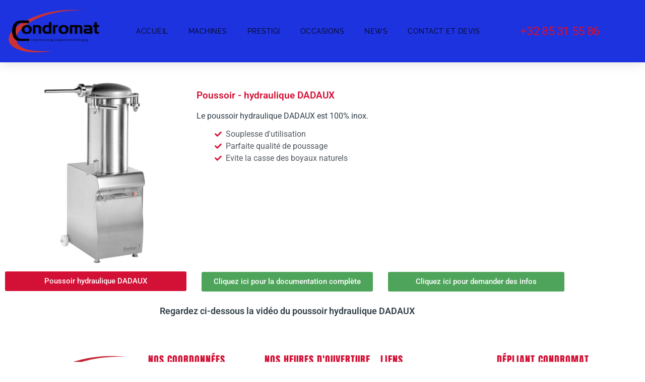

--- FILE ---
content_type: text/html; charset=UTF-8
request_url: https://condromat.be/poussoir-hydraulique-dadaux/
body_size: 12336
content:
<!doctype html>
<html lang="fr-BE">
<head>
	<meta charset="UTF-8">
	<meta name="viewport" content="width=device-width, initial-scale=1">
	<link rel="profile" href="https://gmpg.org/xfn/11">
	<meta name='robots' content='index, follow, max-image-preview:large, max-snippet:-1, max-video-preview:-1' />

	<!-- This site is optimized with the Yoast SEO plugin v26.8 - https://yoast.com/product/yoast-seo-wordpress/ -->
	<title>Poussoir - artisans - hydraulique DADAUX - Condromat</title>
	<link rel="canonical" href="https://condromat.be/poussoir-hydraulique-dadaux/" />
	<meta property="og:locale" content="fr_FR" />
	<meta property="og:type" content="article" />
	<meta property="og:title" content="Poussoir - artisans - hydraulique DADAUX - Condromat" />
	<meta property="og:description" content="Poussoir hydraulique DADAUX Poussoir &#8211; hydraulique DADAUX Le poussoir hydraulique DADAUX est 100% inox. Souplesse d&rsquo;utilisation Parfaite qualité de poussage Evite la casse des boyaux naturels Cliquez ici pour la documentation complète Cliquez ici pour demander des infos Regardez ci-dessous la vidéo du poussoir hydraulique DADAUX" />
	<meta property="og:url" content="https://condromat.be/poussoir-hydraulique-dadaux/" />
	<meta property="og:site_name" content="Condromat" />
	<meta property="article:modified_time" content="2022-07-06T08:28:17+00:00" />
	<meta property="og:image" content="https://condromat.be/wp-content/uploads/2022/02/condromat-poussoir-hydraulique-dadaux.jpg" />
	<meta name="twitter:card" content="summary_large_image" />
	<meta name="twitter:label1" content="Durée de lecture est." />
	<meta name="twitter:data1" content="1 minute" />
	<script type="application/ld+json" class="yoast-schema-graph">{"@context":"https://schema.org","@graph":[{"@type":"WebPage","@id":"https://condromat.be/poussoir-hydraulique-dadaux/","url":"https://condromat.be/poussoir-hydraulique-dadaux/","name":"Poussoir - artisans - hydraulique DADAUX - Condromat","isPartOf":{"@id":"https://condromat.be/#website"},"primaryImageOfPage":{"@id":"https://condromat.be/poussoir-hydraulique-dadaux/#primaryimage"},"image":{"@id":"https://condromat.be/poussoir-hydraulique-dadaux/#primaryimage"},"thumbnailUrl":"https://condromat.be/wp-content/uploads/2022/02/condromat-poussoir-hydraulique-dadaux.jpg","datePublished":"2022-02-12T20:53:55+00:00","dateModified":"2022-07-06T08:28:17+00:00","breadcrumb":{"@id":"https://condromat.be/poussoir-hydraulique-dadaux/#breadcrumb"},"inLanguage":"fr-BE","potentialAction":[{"@type":"ReadAction","target":["https://condromat.be/poussoir-hydraulique-dadaux/"]}]},{"@type":"ImageObject","inLanguage":"fr-BE","@id":"https://condromat.be/poussoir-hydraulique-dadaux/#primaryimage","url":"https://condromat.be/wp-content/uploads/2022/02/condromat-poussoir-hydraulique-dadaux.jpg","contentUrl":"https://condromat.be/wp-content/uploads/2022/02/condromat-poussoir-hydraulique-dadaux.jpg","width":860,"height":860},{"@type":"BreadcrumbList","@id":"https://condromat.be/poussoir-hydraulique-dadaux/#breadcrumb","itemListElement":[{"@type":"ListItem","position":1,"name":"Accueil","item":"https://condromat.be/"},{"@type":"ListItem","position":2,"name":"Poussoir &#8211; artisans &#8211; hydraulique DADAUX"}]},{"@type":"WebSite","@id":"https://condromat.be/#website","url":"https://condromat.be/","name":"Condromat","description":"Vente de matériel pour l&#039;alimentaire et l&#039;industrie","publisher":{"@id":"https://condromat.be/#organization"},"potentialAction":[{"@type":"SearchAction","target":{"@type":"EntryPoint","urlTemplate":"https://condromat.be/?s={search_term_string}"},"query-input":{"@type":"PropertyValueSpecification","valueRequired":true,"valueName":"search_term_string"}}],"inLanguage":"fr-BE"},{"@type":"Organization","@id":"https://condromat.be/#organization","name":"Condromat","url":"https://condromat.be/","logo":{"@type":"ImageObject","inLanguage":"fr-BE","@id":"https://condromat.be/#/schema/logo/image/","url":"https://condromat.be/wp-content/uploads/2022/02/cropped-Favicon-Condromat.jpg","contentUrl":"https://condromat.be/wp-content/uploads/2022/02/cropped-Favicon-Condromat.jpg","width":340,"height":340,"caption":"Condromat"},"image":{"@id":"https://condromat.be/#/schema/logo/image/"}}]}</script>
	<!-- / Yoast SEO plugin. -->


<link rel='dns-prefetch' href='//cdn.canvasjs.com' />
<link rel="alternate" type="application/rss+xml" title="Condromat &raquo; Flux" href="https://condromat.be/feed/" />
<link rel="alternate" type="application/rss+xml" title="Condromat &raquo; Flux des commentaires" href="https://condromat.be/comments/feed/" />
<link rel="alternate" title="oEmbed (JSON)" type="application/json+oembed" href="https://condromat.be/wp-json/oembed/1.0/embed?url=https%3A%2F%2Fcondromat.be%2Fpoussoir-hydraulique-dadaux%2F" />
<link rel="alternate" title="oEmbed (XML)" type="text/xml+oembed" href="https://condromat.be/wp-json/oembed/1.0/embed?url=https%3A%2F%2Fcondromat.be%2Fpoussoir-hydraulique-dadaux%2F&#038;format=xml" />
<style id='wp-img-auto-sizes-contain-inline-css'>
img:is([sizes=auto i],[sizes^="auto," i]){contain-intrinsic-size:3000px 1500px}
/*# sourceURL=wp-img-auto-sizes-contain-inline-css */
</style>
<link rel='stylesheet' id='formidable-css' href='https://condromat.be/wp-content/plugins/formidable/css/formidableforms.css?ver=1132123' media='all' />
<style id='wp-emoji-styles-inline-css'>

	img.wp-smiley, img.emoji {
		display: inline !important;
		border: none !important;
		box-shadow: none !important;
		height: 1em !important;
		width: 1em !important;
		margin: 0 0.07em !important;
		vertical-align: -0.1em !important;
		background: none !important;
		padding: 0 !important;
	}
/*# sourceURL=wp-emoji-styles-inline-css */
</style>
<style id='global-styles-inline-css'>
:root{--wp--preset--aspect-ratio--square: 1;--wp--preset--aspect-ratio--4-3: 4/3;--wp--preset--aspect-ratio--3-4: 3/4;--wp--preset--aspect-ratio--3-2: 3/2;--wp--preset--aspect-ratio--2-3: 2/3;--wp--preset--aspect-ratio--16-9: 16/9;--wp--preset--aspect-ratio--9-16: 9/16;--wp--preset--color--black: #000000;--wp--preset--color--cyan-bluish-gray: #abb8c3;--wp--preset--color--white: #ffffff;--wp--preset--color--pale-pink: #f78da7;--wp--preset--color--vivid-red: #cf2e2e;--wp--preset--color--luminous-vivid-orange: #ff6900;--wp--preset--color--luminous-vivid-amber: #fcb900;--wp--preset--color--light-green-cyan: #7bdcb5;--wp--preset--color--vivid-green-cyan: #00d084;--wp--preset--color--pale-cyan-blue: #8ed1fc;--wp--preset--color--vivid-cyan-blue: #0693e3;--wp--preset--color--vivid-purple: #9b51e0;--wp--preset--gradient--vivid-cyan-blue-to-vivid-purple: linear-gradient(135deg,rgb(6,147,227) 0%,rgb(155,81,224) 100%);--wp--preset--gradient--light-green-cyan-to-vivid-green-cyan: linear-gradient(135deg,rgb(122,220,180) 0%,rgb(0,208,130) 100%);--wp--preset--gradient--luminous-vivid-amber-to-luminous-vivid-orange: linear-gradient(135deg,rgb(252,185,0) 0%,rgb(255,105,0) 100%);--wp--preset--gradient--luminous-vivid-orange-to-vivid-red: linear-gradient(135deg,rgb(255,105,0) 0%,rgb(207,46,46) 100%);--wp--preset--gradient--very-light-gray-to-cyan-bluish-gray: linear-gradient(135deg,rgb(238,238,238) 0%,rgb(169,184,195) 100%);--wp--preset--gradient--cool-to-warm-spectrum: linear-gradient(135deg,rgb(74,234,220) 0%,rgb(151,120,209) 20%,rgb(207,42,186) 40%,rgb(238,44,130) 60%,rgb(251,105,98) 80%,rgb(254,248,76) 100%);--wp--preset--gradient--blush-light-purple: linear-gradient(135deg,rgb(255,206,236) 0%,rgb(152,150,240) 100%);--wp--preset--gradient--blush-bordeaux: linear-gradient(135deg,rgb(254,205,165) 0%,rgb(254,45,45) 50%,rgb(107,0,62) 100%);--wp--preset--gradient--luminous-dusk: linear-gradient(135deg,rgb(255,203,112) 0%,rgb(199,81,192) 50%,rgb(65,88,208) 100%);--wp--preset--gradient--pale-ocean: linear-gradient(135deg,rgb(255,245,203) 0%,rgb(182,227,212) 50%,rgb(51,167,181) 100%);--wp--preset--gradient--electric-grass: linear-gradient(135deg,rgb(202,248,128) 0%,rgb(113,206,126) 100%);--wp--preset--gradient--midnight: linear-gradient(135deg,rgb(2,3,129) 0%,rgb(40,116,252) 100%);--wp--preset--font-size--small: 13px;--wp--preset--font-size--medium: 20px;--wp--preset--font-size--large: 36px;--wp--preset--font-size--x-large: 42px;--wp--preset--spacing--20: 0.44rem;--wp--preset--spacing--30: 0.67rem;--wp--preset--spacing--40: 1rem;--wp--preset--spacing--50: 1.5rem;--wp--preset--spacing--60: 2.25rem;--wp--preset--spacing--70: 3.38rem;--wp--preset--spacing--80: 5.06rem;--wp--preset--shadow--natural: 6px 6px 9px rgba(0, 0, 0, 0.2);--wp--preset--shadow--deep: 12px 12px 50px rgba(0, 0, 0, 0.4);--wp--preset--shadow--sharp: 6px 6px 0px rgba(0, 0, 0, 0.2);--wp--preset--shadow--outlined: 6px 6px 0px -3px rgb(255, 255, 255), 6px 6px rgb(0, 0, 0);--wp--preset--shadow--crisp: 6px 6px 0px rgb(0, 0, 0);}:root { --wp--style--global--content-size: 800px;--wp--style--global--wide-size: 1200px; }:where(body) { margin: 0; }.wp-site-blocks > .alignleft { float: left; margin-right: 2em; }.wp-site-blocks > .alignright { float: right; margin-left: 2em; }.wp-site-blocks > .aligncenter { justify-content: center; margin-left: auto; margin-right: auto; }:where(.wp-site-blocks) > * { margin-block-start: 24px; margin-block-end: 0; }:where(.wp-site-blocks) > :first-child { margin-block-start: 0; }:where(.wp-site-blocks) > :last-child { margin-block-end: 0; }:root { --wp--style--block-gap: 24px; }:root :where(.is-layout-flow) > :first-child{margin-block-start: 0;}:root :where(.is-layout-flow) > :last-child{margin-block-end: 0;}:root :where(.is-layout-flow) > *{margin-block-start: 24px;margin-block-end: 0;}:root :where(.is-layout-constrained) > :first-child{margin-block-start: 0;}:root :where(.is-layout-constrained) > :last-child{margin-block-end: 0;}:root :where(.is-layout-constrained) > *{margin-block-start: 24px;margin-block-end: 0;}:root :where(.is-layout-flex){gap: 24px;}:root :where(.is-layout-grid){gap: 24px;}.is-layout-flow > .alignleft{float: left;margin-inline-start: 0;margin-inline-end: 2em;}.is-layout-flow > .alignright{float: right;margin-inline-start: 2em;margin-inline-end: 0;}.is-layout-flow > .aligncenter{margin-left: auto !important;margin-right: auto !important;}.is-layout-constrained > .alignleft{float: left;margin-inline-start: 0;margin-inline-end: 2em;}.is-layout-constrained > .alignright{float: right;margin-inline-start: 2em;margin-inline-end: 0;}.is-layout-constrained > .aligncenter{margin-left: auto !important;margin-right: auto !important;}.is-layout-constrained > :where(:not(.alignleft):not(.alignright):not(.alignfull)){max-width: var(--wp--style--global--content-size);margin-left: auto !important;margin-right: auto !important;}.is-layout-constrained > .alignwide{max-width: var(--wp--style--global--wide-size);}body .is-layout-flex{display: flex;}.is-layout-flex{flex-wrap: wrap;align-items: center;}.is-layout-flex > :is(*, div){margin: 0;}body .is-layout-grid{display: grid;}.is-layout-grid > :is(*, div){margin: 0;}body{padding-top: 0px;padding-right: 0px;padding-bottom: 0px;padding-left: 0px;}a:where(:not(.wp-element-button)){text-decoration: underline;}:root :where(.wp-element-button, .wp-block-button__link){background-color: #32373c;border-width: 0;color: #fff;font-family: inherit;font-size: inherit;font-style: inherit;font-weight: inherit;letter-spacing: inherit;line-height: inherit;padding-top: calc(0.667em + 2px);padding-right: calc(1.333em + 2px);padding-bottom: calc(0.667em + 2px);padding-left: calc(1.333em + 2px);text-decoration: none;text-transform: inherit;}.has-black-color{color: var(--wp--preset--color--black) !important;}.has-cyan-bluish-gray-color{color: var(--wp--preset--color--cyan-bluish-gray) !important;}.has-white-color{color: var(--wp--preset--color--white) !important;}.has-pale-pink-color{color: var(--wp--preset--color--pale-pink) !important;}.has-vivid-red-color{color: var(--wp--preset--color--vivid-red) !important;}.has-luminous-vivid-orange-color{color: var(--wp--preset--color--luminous-vivid-orange) !important;}.has-luminous-vivid-amber-color{color: var(--wp--preset--color--luminous-vivid-amber) !important;}.has-light-green-cyan-color{color: var(--wp--preset--color--light-green-cyan) !important;}.has-vivid-green-cyan-color{color: var(--wp--preset--color--vivid-green-cyan) !important;}.has-pale-cyan-blue-color{color: var(--wp--preset--color--pale-cyan-blue) !important;}.has-vivid-cyan-blue-color{color: var(--wp--preset--color--vivid-cyan-blue) !important;}.has-vivid-purple-color{color: var(--wp--preset--color--vivid-purple) !important;}.has-black-background-color{background-color: var(--wp--preset--color--black) !important;}.has-cyan-bluish-gray-background-color{background-color: var(--wp--preset--color--cyan-bluish-gray) !important;}.has-white-background-color{background-color: var(--wp--preset--color--white) !important;}.has-pale-pink-background-color{background-color: var(--wp--preset--color--pale-pink) !important;}.has-vivid-red-background-color{background-color: var(--wp--preset--color--vivid-red) !important;}.has-luminous-vivid-orange-background-color{background-color: var(--wp--preset--color--luminous-vivid-orange) !important;}.has-luminous-vivid-amber-background-color{background-color: var(--wp--preset--color--luminous-vivid-amber) !important;}.has-light-green-cyan-background-color{background-color: var(--wp--preset--color--light-green-cyan) !important;}.has-vivid-green-cyan-background-color{background-color: var(--wp--preset--color--vivid-green-cyan) !important;}.has-pale-cyan-blue-background-color{background-color: var(--wp--preset--color--pale-cyan-blue) !important;}.has-vivid-cyan-blue-background-color{background-color: var(--wp--preset--color--vivid-cyan-blue) !important;}.has-vivid-purple-background-color{background-color: var(--wp--preset--color--vivid-purple) !important;}.has-black-border-color{border-color: var(--wp--preset--color--black) !important;}.has-cyan-bluish-gray-border-color{border-color: var(--wp--preset--color--cyan-bluish-gray) !important;}.has-white-border-color{border-color: var(--wp--preset--color--white) !important;}.has-pale-pink-border-color{border-color: var(--wp--preset--color--pale-pink) !important;}.has-vivid-red-border-color{border-color: var(--wp--preset--color--vivid-red) !important;}.has-luminous-vivid-orange-border-color{border-color: var(--wp--preset--color--luminous-vivid-orange) !important;}.has-luminous-vivid-amber-border-color{border-color: var(--wp--preset--color--luminous-vivid-amber) !important;}.has-light-green-cyan-border-color{border-color: var(--wp--preset--color--light-green-cyan) !important;}.has-vivid-green-cyan-border-color{border-color: var(--wp--preset--color--vivid-green-cyan) !important;}.has-pale-cyan-blue-border-color{border-color: var(--wp--preset--color--pale-cyan-blue) !important;}.has-vivid-cyan-blue-border-color{border-color: var(--wp--preset--color--vivid-cyan-blue) !important;}.has-vivid-purple-border-color{border-color: var(--wp--preset--color--vivid-purple) !important;}.has-vivid-cyan-blue-to-vivid-purple-gradient-background{background: var(--wp--preset--gradient--vivid-cyan-blue-to-vivid-purple) !important;}.has-light-green-cyan-to-vivid-green-cyan-gradient-background{background: var(--wp--preset--gradient--light-green-cyan-to-vivid-green-cyan) !important;}.has-luminous-vivid-amber-to-luminous-vivid-orange-gradient-background{background: var(--wp--preset--gradient--luminous-vivid-amber-to-luminous-vivid-orange) !important;}.has-luminous-vivid-orange-to-vivid-red-gradient-background{background: var(--wp--preset--gradient--luminous-vivid-orange-to-vivid-red) !important;}.has-very-light-gray-to-cyan-bluish-gray-gradient-background{background: var(--wp--preset--gradient--very-light-gray-to-cyan-bluish-gray) !important;}.has-cool-to-warm-spectrum-gradient-background{background: var(--wp--preset--gradient--cool-to-warm-spectrum) !important;}.has-blush-light-purple-gradient-background{background: var(--wp--preset--gradient--blush-light-purple) !important;}.has-blush-bordeaux-gradient-background{background: var(--wp--preset--gradient--blush-bordeaux) !important;}.has-luminous-dusk-gradient-background{background: var(--wp--preset--gradient--luminous-dusk) !important;}.has-pale-ocean-gradient-background{background: var(--wp--preset--gradient--pale-ocean) !important;}.has-electric-grass-gradient-background{background: var(--wp--preset--gradient--electric-grass) !important;}.has-midnight-gradient-background{background: var(--wp--preset--gradient--midnight) !important;}.has-small-font-size{font-size: var(--wp--preset--font-size--small) !important;}.has-medium-font-size{font-size: var(--wp--preset--font-size--medium) !important;}.has-large-font-size{font-size: var(--wp--preset--font-size--large) !important;}.has-x-large-font-size{font-size: var(--wp--preset--font-size--x-large) !important;}
:root :where(.wp-block-pullquote){font-size: 1.5em;line-height: 1.6;}
/*# sourceURL=global-styles-inline-css */
</style>
<link rel='stylesheet' id='dashicons-css' href='https://condromat.be/wp-includes/css/dashicons.min.css?ver=6.9' media='all' />
<link rel='stylesheet' id='admin-bar-css' href='https://condromat.be/wp-includes/css/admin-bar.min.css?ver=6.9' media='all' />
<style id='admin-bar-inline-css'>

    .canvasjs-chart-credit{
        display: none !important;
    }
    #vtrtsFreeChart canvas {
    border-radius: 6px;
}

.vtrts-free-adminbar-weekly-title {
    font-weight: bold;
    font-size: 14px;
    color: #fff;
    margin-bottom: 6px;
}

        #wpadminbar #wp-admin-bar-vtrts_free_top_button .ab-icon:before {
            content: "\f185";
            color: #1DAE22;
            top: 3px;
        }
    #wp-admin-bar-vtrts_pro_top_button .ab-item {
        min-width: 180px;
    }
    .vtrts-free-adminbar-dropdown {
        min-width: 420px ;
        padding: 18px 18px 12px 18px;
        background: #23282d;
        color: #fff;
        border-radius: 8px;
        box-shadow: 0 4px 24px rgba(0,0,0,0.15);
        margin-top: 10px;
    }
    .vtrts-free-adminbar-grid {
        display: grid;
        grid-template-columns: 1fr 1fr;
        gap: 18px 18px; /* row-gap column-gap */
        margin-bottom: 18px;
    }
    .vtrts-free-adminbar-card {
        background: #2c3338;
        border-radius: 8px;
        padding: 18px 18px 12px 18px;
        box-shadow: 0 2px 8px rgba(0,0,0,0.07);
        display: flex;
        flex-direction: column;
        align-items: flex-start;
    }
    /* Extra margin for the right column */
    .vtrts-free-adminbar-card:nth-child(2),
    .vtrts-free-adminbar-card:nth-child(4) {
        margin-left: 10px !important;
        padding-left: 10px !important;
                padding-top: 6px !important;

        margin-right: 10px !important;
        padding-right : 10px !important;
        margin-top: 10px !important;
    }
    .vtrts-free-adminbar-card:nth-child(1),
    .vtrts-free-adminbar-card:nth-child(3) {
        margin-left: 10px !important;
        padding-left: 10px !important;
                padding-top: 6px !important;

        margin-top: 10px !important;
                padding-right : 10px !important;

    }
    /* Extra margin for the bottom row */
    .vtrts-free-adminbar-card:nth-child(3),
    .vtrts-free-adminbar-card:nth-child(4) {
        margin-top: 6px !important;
        padding-top: 6px !important;
        margin-top: 10px !important;
    }
    .vtrts-free-adminbar-card-title {
        font-size: 14px;
        font-weight: 800;
        margin-bottom: 6px;
        color: #fff;
    }
    .vtrts-free-adminbar-card-value {
        font-size: 22px;
        font-weight: bold;
        color: #1DAE22;
        margin-bottom: 4px;
    }
    .vtrts-free-adminbar-card-sub {
        font-size: 12px;
        color: #aaa;
    }
    .vtrts-free-adminbar-btn-wrap {
        text-align: center;
        margin-top: 8px;
    }

    #wp-admin-bar-vtrts_free_top_button .ab-item{
    min-width: 80px !important;
        padding: 0px !important;
    .vtrts-free-adminbar-btn {
        display: inline-block;
        background: #1DAE22;
        color: #fff !important;
        font-weight: bold;
        padding: 8px 28px;
        border-radius: 6px;
        text-decoration: none;
        font-size: 15px;
        transition: background 0.2s;
        margin-top: 8px;
    }
    .vtrts-free-adminbar-btn:hover {
        background: #15991b;
        color: #fff !important;
    }

    .vtrts-free-adminbar-dropdown-wrap { min-width: 0; padding: 0; }
    #wpadminbar #wp-admin-bar-vtrts_free_top_button .vtrts-free-adminbar-dropdown { display: none; position: absolute; left: 0; top: 100%; z-index: 99999; }
    #wpadminbar #wp-admin-bar-vtrts_free_top_button:hover .vtrts-free-adminbar-dropdown { display: block; }
    
        .ab-empty-item #wp-admin-bar-vtrts_free_top_button-default .ab-empty-item{
    height:0px !important;
    padding :0px !important;
     }
            #wpadminbar .quicklinks .ab-empty-item{
        padding:0px !important;
    }
    .vtrts-free-adminbar-dropdown {
    min-width: 420px;
    padding: 18px 18px 12px 18px;
    background: #23282d;
    color: #fff;
    border-radius: 12px; /* more rounded */
    box-shadow: 0 8px 32px rgba(0,0,0,0.25); /* deeper shadow */
    margin-top: 10px;
}

.vtrts-free-adminbar-btn-wrap {
    text-align: center;
    margin-top: 18px; /* more space above */
}

.vtrts-free-adminbar-btn {
    display: inline-block;
    background: #1DAE22;
    color: #fff !important;
    font-weight: bold;
    padding: 5px 22px;
    border-radius: 8px;
    text-decoration: none;
    font-size: 17px;
    transition: background 0.2s, box-shadow 0.2s;
    margin-top: 8px;
    box-shadow: 0 2px 8px rgba(29,174,34,0.15);
    text-align: center;
    line-height: 1.6;
    
}
.vtrts-free-adminbar-btn:hover {
    background: #15991b;
    color: #fff !important;
    box-shadow: 0 4px 16px rgba(29,174,34,0.25);
}
    


/*# sourceURL=admin-bar-inline-css */
</style>
<link rel='stylesheet' id='hello-elementor-css' href='https://condromat.be/wp-content/themes/hello-elementor/style.min.css?ver=3.2.1' media='all' />
<link rel='stylesheet' id='hello-elementor-theme-style-css' href='https://condromat.be/wp-content/themes/hello-elementor/theme.min.css?ver=3.2.1' media='all' />
<link rel='stylesheet' id='hello-elementor-header-footer-css' href='https://condromat.be/wp-content/themes/hello-elementor/header-footer.min.css?ver=3.2.1' media='all' />
<link rel='stylesheet' id='elementor-frontend-css' href='https://condromat.be/wp-content/plugins/elementor/assets/css/frontend.min.css?ver=3.34.2' media='all' />
<link rel='stylesheet' id='widget-image-css' href='https://condromat.be/wp-content/plugins/elementor/assets/css/widget-image.min.css?ver=3.34.2' media='all' />
<link rel='stylesheet' id='widget-nav-menu-css' href='https://condromat.be/wp-content/plugins/elementor-pro/assets/css/widget-nav-menu.min.css?ver=3.34.2' media='all' />
<link rel='stylesheet' id='widget-heading-css' href='https://condromat.be/wp-content/plugins/elementor/assets/css/widget-heading.min.css?ver=3.34.2' media='all' />
<link rel='stylesheet' id='elementor-icons-css' href='https://condromat.be/wp-content/plugins/elementor/assets/lib/eicons/css/elementor-icons.min.css?ver=5.46.0' media='all' />
<link rel='stylesheet' id='elementor-post-10-css' href='https://condromat.be/wp-content/uploads/elementor/css/post-10.css?ver=1769150488' media='all' />
<link rel='stylesheet' id='widget-spacer-css' href='https://condromat.be/wp-content/plugins/elementor/assets/css/widget-spacer.min.css?ver=3.34.2' media='all' />
<link rel='stylesheet' id='widget-icon-list-css' href='https://condromat.be/wp-content/plugins/elementor/assets/css/widget-icon-list.min.css?ver=3.34.2' media='all' />
<link rel='stylesheet' id='elementor-post-3264-css' href='https://condromat.be/wp-content/uploads/elementor/css/post-3264.css?ver=1769180011' media='all' />
<link rel='stylesheet' id='elementor-post-46-css' href='https://condromat.be/wp-content/uploads/elementor/css/post-46.css?ver=1769150488' media='all' />
<link rel='stylesheet' id='elementor-post-976-css' href='https://condromat.be/wp-content/uploads/elementor/css/post-976.css?ver=1769150488' media='all' />
<link rel='stylesheet' id='hello-elementor-child-style-css' href='https://condromat.be/wp-content/themes/hello-theme-child/style.css?ver=1.0.0' media='all' />
<link rel='stylesheet' id='elementor-gf-local-roboto-css' href='https://condromat.be/wp-content/uploads/elementor/google-fonts/css/roboto.css?ver=1742236844' media='all' />
<link rel='stylesheet' id='elementor-gf-local-robotoslab-css' href='https://condromat.be/wp-content/uploads/elementor/google-fonts/css/robotoslab.css?ver=1742236850' media='all' />
<link rel='stylesheet' id='elementor-gf-local-raleway-css' href='https://condromat.be/wp-content/uploads/elementor/google-fonts/css/raleway.css?ver=1742236864' media='all' />
<link rel='stylesheet' id='elementor-gf-local-anton-css' href='https://condromat.be/wp-content/uploads/elementor/google-fonts/css/anton.css?ver=1742236865' media='all' />
<link rel='stylesheet' id='elementor-icons-shared-0-css' href='https://condromat.be/wp-content/plugins/elementor/assets/lib/font-awesome/css/fontawesome.min.css?ver=5.15.3' media='all' />
<link rel='stylesheet' id='elementor-icons-fa-solid-css' href='https://condromat.be/wp-content/plugins/elementor/assets/lib/font-awesome/css/solid.min.css?ver=5.15.3' media='all' />
<link rel='stylesheet' id='elementor-icons-fa-brands-css' href='https://condromat.be/wp-content/plugins/elementor/assets/lib/font-awesome/css/brands.min.css?ver=5.15.3' media='all' />
<script id="ahc_front_js-js-extra">
var ahc_ajax_front = {"ajax_url":"https://condromat.be/wp-admin/admin-ajax.php","plugin_url":"https://condromat.be/wp-content/plugins/visitors-traffic-real-time-statistics/","page_id":"3264","page_title":"Poussoir \u2013 artisans \u2013 hydraulique DADAUX","post_type":"page"};
//# sourceURL=ahc_front_js-js-extra
</script>
<script src="https://condromat.be/wp-content/plugins/visitors-traffic-real-time-statistics/js/front.js?ver=6.9" id="ahc_front_js-js"></script>
<script src="https://condromat.be/wp-includes/js/jquery/jquery.min.js?ver=3.7.1" id="jquery-core-js"></script>
<script src="https://condromat.be/wp-includes/js/jquery/jquery-migrate.min.js?ver=3.4.1" id="jquery-migrate-js"></script>
<link rel="https://api.w.org/" href="https://condromat.be/wp-json/" /><link rel="alternate" title="JSON" type="application/json" href="https://condromat.be/wp-json/wp/v2/pages/3264" /><link rel="EditURI" type="application/rsd+xml" title="RSD" href="https://condromat.be/xmlrpc.php?rsd" />
<meta name="generator" content="WordPress 6.9" />
<link rel='shortlink' href='https://condromat.be/?p=3264' />
<meta name="generator" content="Elementor 3.34.2; features: additional_custom_breakpoints; settings: css_print_method-external, google_font-enabled, font_display-auto">
			<style>
				.e-con.e-parent:nth-of-type(n+4):not(.e-lazyloaded):not(.e-no-lazyload),
				.e-con.e-parent:nth-of-type(n+4):not(.e-lazyloaded):not(.e-no-lazyload) * {
					background-image: none !important;
				}
				@media screen and (max-height: 1024px) {
					.e-con.e-parent:nth-of-type(n+3):not(.e-lazyloaded):not(.e-no-lazyload),
					.e-con.e-parent:nth-of-type(n+3):not(.e-lazyloaded):not(.e-no-lazyload) * {
						background-image: none !important;
					}
				}
				@media screen and (max-height: 640px) {
					.e-con.e-parent:nth-of-type(n+2):not(.e-lazyloaded):not(.e-no-lazyload),
					.e-con.e-parent:nth-of-type(n+2):not(.e-lazyloaded):not(.e-no-lazyload) * {
						background-image: none !important;
					}
				}
			</style>
			<link rel="icon" href="https://condromat.be/wp-content/uploads/2022/02/cropped-cropped-Favicon-Condromat-32x32.jpg" sizes="32x32" />
<link rel="icon" href="https://condromat.be/wp-content/uploads/2022/02/cropped-cropped-Favicon-Condromat-192x192.jpg" sizes="192x192" />
<link rel="apple-touch-icon" href="https://condromat.be/wp-content/uploads/2022/02/cropped-cropped-Favicon-Condromat-180x180.jpg" />
<meta name="msapplication-TileImage" content="https://condromat.be/wp-content/uploads/2022/02/cropped-cropped-Favicon-Condromat-270x270.jpg" />
</head>
<body class="wp-singular page-template page-template-elementor_header_footer page page-id-3264 wp-custom-logo wp-embed-responsive wp-theme-hello-elementor wp-child-theme-hello-theme-child elementor-default elementor-template-full-width elementor-kit-10 elementor-page elementor-page-3264">


<a class="skip-link screen-reader-text" href="#content">Aller au contenu</a>

		<header data-elementor-type="header" data-elementor-id="46" class="elementor elementor-46 elementor-location-header" data-elementor-post-type="elementor_library">
					<header class="elementor-section elementor-top-section elementor-element elementor-element-732f4e31 elementor-section-content-middle elementor-section-stretched elementor-section-boxed elementor-section-height-default elementor-section-height-default" data-id="732f4e31" data-element_type="section" data-settings="{&quot;background_background&quot;:&quot;classic&quot;,&quot;stretch_section&quot;:&quot;section-stretched&quot;}">
							<div class="elementor-background-overlay"></div>
							<div class="elementor-container elementor-column-gap-default">
					<div class="elementor-column elementor-col-33 elementor-top-column elementor-element elementor-element-5404f8b1" data-id="5404f8b1" data-element_type="column" data-settings="{&quot;background_background&quot;:&quot;classic&quot;}">
			<div class="elementor-widget-wrap elementor-element-populated">
						<div class="elementor-element elementor-element-c8a695f elementor-widget elementor-widget-image" data-id="c8a695f" data-element_type="widget" data-widget_type="image.default">
				<div class="elementor-widget-container">
																<a href="https://condromat.be/">
							<img width="300" height="160" src="https://condromat.be/wp-content/uploads/2021/05/Condromat-Rouge-3333-300x160.png" class="attachment-medium size-medium wp-image-196" alt="" srcset="https://condromat.be/wp-content/uploads/2021/05/Condromat-Rouge-3333-300x160.png 300w, https://condromat.be/wp-content/uploads/2021/05/Condromat-Rouge-3333-768x410.png 768w, https://condromat.be/wp-content/uploads/2021/05/Condromat-Rouge-3333.png 800w" sizes="(max-width: 300px) 100vw, 300px" />								</a>
															</div>
				</div>
					</div>
		</div>
				<div class="elementor-column elementor-col-33 elementor-top-column elementor-element elementor-element-5aed3875" data-id="5aed3875" data-element_type="column">
			<div class="elementor-widget-wrap elementor-element-populated">
						<div class="elementor-element elementor-element-53af0036 elementor-nav-menu__align-end elementor-nav-menu--dropdown-mobile elementor-nav-menu--stretch elementor-nav-menu__text-align-center elementor-nav-menu--toggle elementor-nav-menu--burger elementor-widget elementor-widget-nav-menu" data-id="53af0036" data-element_type="widget" data-settings="{&quot;full_width&quot;:&quot;stretch&quot;,&quot;layout&quot;:&quot;horizontal&quot;,&quot;submenu_icon&quot;:{&quot;value&quot;:&quot;&lt;i class=\&quot;fas fa-caret-down\&quot; aria-hidden=\&quot;true\&quot;&gt;&lt;\/i&gt;&quot;,&quot;library&quot;:&quot;fa-solid&quot;},&quot;toggle&quot;:&quot;burger&quot;}" data-widget_type="nav-menu.default">
				<div class="elementor-widget-container">
								<nav aria-label="Menu" class="elementor-nav-menu--main elementor-nav-menu__container elementor-nav-menu--layout-horizontal e--pointer-text e--animation-grow">
				<ul id="menu-1-53af0036" class="elementor-nav-menu"><li class="menu-item menu-item-type-post_type menu-item-object-page menu-item-home menu-item-892"><a href="https://condromat.be/" class="elementor-item">Accueil</a></li>
<li class="menu-item menu-item-type-post_type menu-item-object-page menu-item-1428"><a href="https://condromat.be/machines/" class="elementor-item">Machines</a></li>
<li class="menu-item menu-item-type-custom menu-item-object-custom menu-item-7861"><a href="http://www.prestigi.be/index.html" class="elementor-item">Prestigi</a></li>
<li class="menu-item menu-item-type-post_type menu-item-object-page menu-item-1429"><a href="https://condromat.be/occasions/" class="elementor-item">Occasions</a></li>
<li class="menu-item menu-item-type-post_type menu-item-object-page menu-item-2401"><a href="https://condromat.be/news/" class="elementor-item">News</a></li>
<li class="menu-item menu-item-type-post_type menu-item-object-page menu-item-40"><a href="https://condromat.be/contrat-et-devis/" class="elementor-item">Contact et devis</a></li>
</ul>			</nav>
					<div class="elementor-menu-toggle" role="button" tabindex="0" aria-label="Menu Toggle" aria-expanded="false">
			<i aria-hidden="true" role="presentation" class="elementor-menu-toggle__icon--open eicon-menu-bar"></i><i aria-hidden="true" role="presentation" class="elementor-menu-toggle__icon--close eicon-close"></i>		</div>
					<nav class="elementor-nav-menu--dropdown elementor-nav-menu__container" aria-hidden="true">
				<ul id="menu-2-53af0036" class="elementor-nav-menu"><li class="menu-item menu-item-type-post_type menu-item-object-page menu-item-home menu-item-892"><a href="https://condromat.be/" class="elementor-item" tabindex="-1">Accueil</a></li>
<li class="menu-item menu-item-type-post_type menu-item-object-page menu-item-1428"><a href="https://condromat.be/machines/" class="elementor-item" tabindex="-1">Machines</a></li>
<li class="menu-item menu-item-type-custom menu-item-object-custom menu-item-7861"><a href="http://www.prestigi.be/index.html" class="elementor-item" tabindex="-1">Prestigi</a></li>
<li class="menu-item menu-item-type-post_type menu-item-object-page menu-item-1429"><a href="https://condromat.be/occasions/" class="elementor-item" tabindex="-1">Occasions</a></li>
<li class="menu-item menu-item-type-post_type menu-item-object-page menu-item-2401"><a href="https://condromat.be/news/" class="elementor-item" tabindex="-1">News</a></li>
<li class="menu-item menu-item-type-post_type menu-item-object-page menu-item-40"><a href="https://condromat.be/contrat-et-devis/" class="elementor-item" tabindex="-1">Contact et devis</a></li>
</ul>			</nav>
						</div>
				</div>
					</div>
		</div>
				<div class="elementor-column elementor-col-33 elementor-top-column elementor-element elementor-element-b9f5d00" data-id="b9f5d00" data-element_type="column">
			<div class="elementor-widget-wrap elementor-element-populated">
						<div class="elementor-element elementor-element-b5f0651 elementor-widget elementor-widget-heading" data-id="b5f0651" data-element_type="widget" data-widget_type="heading.default">
				<div class="elementor-widget-container">
					<h3 class="elementor-heading-title elementor-size-default"> +32 85 31 55 86</h3>				</div>
				</div>
					</div>
		</div>
					</div>
		</header>
				</header>
				<div data-elementor-type="wp-page" data-elementor-id="3264" class="elementor elementor-3264" data-elementor-post-type="page">
						<section class="elementor-section elementor-top-section elementor-element elementor-element-3c3bfc5 elementor-section-boxed elementor-section-height-default elementor-section-height-default" data-id="3c3bfc5" data-element_type="section">
						<div class="elementor-container elementor-column-gap-default">
					<div class="elementor-column elementor-col-100 elementor-top-column elementor-element elementor-element-e09b3e9" data-id="e09b3e9" data-element_type="column">
			<div class="elementor-widget-wrap elementor-element-populated">
						<div class="elementor-element elementor-element-0e6b21a elementor-widget elementor-widget-spacer" data-id="0e6b21a" data-element_type="widget" data-widget_type="spacer.default">
				<div class="elementor-widget-container">
							<div class="elementor-spacer">
			<div class="elementor-spacer-inner"></div>
		</div>
						</div>
				</div>
					</div>
		</div>
					</div>
		</section>
				<section class="elementor-section elementor-top-section elementor-element elementor-element-c4a1021 elementor-section-boxed elementor-section-height-default elementor-section-height-default" data-id="c4a1021" data-element_type="section">
						<div class="elementor-container elementor-column-gap-default">
					<div class="elementor-column elementor-col-33 elementor-top-column elementor-element elementor-element-0969e30" data-id="0969e30" data-element_type="column">
			<div class="elementor-widget-wrap elementor-element-populated">
						<div class="elementor-element elementor-element-225cbac elementor-widget elementor-widget-image" data-id="225cbac" data-element_type="widget" data-widget_type="image.default">
				<div class="elementor-widget-container">
															<img fetchpriority="high" decoding="async" width="800" height="800" src="https://condromat.be/wp-content/uploads/2022/02/condromat-poussoir-hydraulique-dadaux.jpg" class="attachment-large size-large wp-image-3236" alt="" srcset="https://condromat.be/wp-content/uploads/2022/02/condromat-poussoir-hydraulique-dadaux.jpg 860w, https://condromat.be/wp-content/uploads/2022/02/condromat-poussoir-hydraulique-dadaux-300x300.jpg 300w, https://condromat.be/wp-content/uploads/2022/02/condromat-poussoir-hydraulique-dadaux-150x150.jpg 150w, https://condromat.be/wp-content/uploads/2022/02/condromat-poussoir-hydraulique-dadaux-768x768.jpg 768w" sizes="(max-width: 800px) 100vw, 800px" />															</div>
				</div>
				<div class="elementor-element elementor-element-92d292f elementor-align-justify elementor-widget elementor-widget-button" data-id="92d292f" data-element_type="widget" data-widget_type="button.default">
				<div class="elementor-widget-container">
									<div class="elementor-button-wrapper">
					<a class="elementor-button elementor-button-link elementor-size-sm" href="#">
						<span class="elementor-button-content-wrapper">
									<span class="elementor-button-text">Poussoir hydraulique DADAUX </span>
					</span>
					</a>
				</div>
								</div>
				</div>
					</div>
		</div>
				<div class="elementor-column elementor-col-66 elementor-top-column elementor-element elementor-element-4e58e50" data-id="4e58e50" data-element_type="column">
			<div class="elementor-widget-wrap elementor-element-populated">
						<div class="elementor-element elementor-element-282e7d8 elementor-widget elementor-widget-heading" data-id="282e7d8" data-element_type="widget" data-widget_type="heading.default">
				<div class="elementor-widget-container">
					<h4 class="elementor-heading-title elementor-size-default">Poussoir - hydraulique DADAUX </h4>				</div>
				</div>
				<div class="elementor-element elementor-element-5f014a0 elementor-widget elementor-widget-text-editor" data-id="5f014a0" data-element_type="widget" data-widget_type="text-editor.default">
				<div class="elementor-widget-container">
									<p>Le poussoir hydraulique DADAUX est 100% inox.</p>								</div>
				</div>
				<div class="elementor-element elementor-element-3e4889c elementor-icon-list--layout-traditional elementor-list-item-link-full_width elementor-widget elementor-widget-icon-list" data-id="3e4889c" data-element_type="widget" data-widget_type="icon-list.default">
				<div class="elementor-widget-container">
							<ul class="elementor-icon-list-items">
							<li class="elementor-icon-list-item">
											<span class="elementor-icon-list-icon">
							<i aria-hidden="true" class="fas fa-check"></i>						</span>
										<span class="elementor-icon-list-text">Souplesse d'utilisation </span>
									</li>
								<li class="elementor-icon-list-item">
											<span class="elementor-icon-list-icon">
							<i aria-hidden="true" class="fas fa-check"></i>						</span>
										<span class="elementor-icon-list-text">Parfaite qualité de poussage</span>
									</li>
								<li class="elementor-icon-list-item">
											<span class="elementor-icon-list-icon">
							<i aria-hidden="true" class="fas fa-check"></i>						</span>
										<span class="elementor-icon-list-text">Evite la casse des boyaux naturels</span>
									</li>
						</ul>
						</div>
				</div>
				<section class="elementor-section elementor-inner-section elementor-element elementor-element-b987d44 elementor-section-boxed elementor-section-height-default elementor-section-height-default" data-id="b987d44" data-element_type="section">
						<div class="elementor-container elementor-column-gap-default">
					<div class="elementor-column elementor-col-50 elementor-inner-column elementor-element elementor-element-c1926fb" data-id="c1926fb" data-element_type="column">
			<div class="elementor-widget-wrap elementor-element-populated">
						<div class="elementor-element elementor-element-ba20a5f elementor-widget elementor-widget-button" data-id="ba20a5f" data-element_type="widget" data-widget_type="button.default">
				<div class="elementor-widget-container">
									<div class="elementor-button-wrapper">
					<a class="elementor-button elementor-button-link elementor-size-sm" href="https://condromat.be/wp-content/uploads/2022/02/condromat-poussoir-hydraulique-dadaux_compressed.pdf" target="_blank">
						<span class="elementor-button-content-wrapper">
									<span class="elementor-button-text">Cliquez ici pour la documentation complète</span>
					</span>
					</a>
				</div>
								</div>
				</div>
					</div>
		</div>
				<div class="elementor-column elementor-col-50 elementor-inner-column elementor-element elementor-element-21786ab" data-id="21786ab" data-element_type="column">
			<div class="elementor-widget-wrap elementor-element-populated">
						<div class="elementor-element elementor-element-88216d1 elementor-align-justify elementor-widget elementor-widget-button" data-id="88216d1" data-element_type="widget" data-widget_type="button.default">
				<div class="elementor-widget-container">
									<div class="elementor-button-wrapper">
					<a class="elementor-button elementor-button-link elementor-size-sm" href="https://condromat.be/poussoir-artisans-hydraulique-dadaux-formulaire/">
						<span class="elementor-button-content-wrapper">
									<span class="elementor-button-text">Cliquez ici pour demander des infos </span>
					</span>
					</a>
				</div>
								</div>
				</div>
					</div>
		</div>
					</div>
		</section>
					</div>
		</div>
					</div>
		</section>
				<section class="elementor-section elementor-top-section elementor-element elementor-element-82c4813 elementor-section-boxed elementor-section-height-default elementor-section-height-default" data-id="82c4813" data-element_type="section">
						<div class="elementor-container elementor-column-gap-default">
					<div class="elementor-column elementor-col-100 elementor-top-column elementor-element elementor-element-ac1b0c2" data-id="ac1b0c2" data-element_type="column">
			<div class="elementor-widget-wrap elementor-element-populated">
						<div class="elementor-element elementor-element-1f44606 elementor-widget elementor-widget-heading" data-id="1f44606" data-element_type="widget" data-widget_type="heading.default">
				<div class="elementor-widget-container">
					<h5 class="elementor-heading-title elementor-size-default">Regardez ci-dessous la vidéo du poussoir hydraulique DADAUX</h5>				</div>
				</div>
					</div>
		</div>
					</div>
		</section>
				<section class="elementor-section elementor-top-section elementor-element elementor-element-09eb7b5 elementor-section-boxed elementor-section-height-default elementor-section-height-default" data-id="09eb7b5" data-element_type="section">
						<div class="elementor-container elementor-column-gap-default">
					<div class="elementor-column elementor-col-100 elementor-top-column elementor-element elementor-element-976bc35" data-id="976bc35" data-element_type="column">
			<div class="elementor-widget-wrap">
							</div>
		</div>
					</div>
		</section>
				</div>
				<footer data-elementor-type="footer" data-elementor-id="976" class="elementor elementor-976 elementor-location-footer" data-elementor-post-type="elementor_library">
					<footer class="elementor-section elementor-top-section elementor-element elementor-element-39977895 elementor-section-full_width elementor-section-height-default elementor-section-height-default" data-id="39977895" data-element_type="section">
						<div class="elementor-container elementor-column-gap-no">
					<div class="elementor-column elementor-col-20 elementor-top-column elementor-element elementor-element-265a6307" data-id="265a6307" data-element_type="column">
			<div class="elementor-widget-wrap elementor-element-populated">
						<div class="elementor-element elementor-element-44a140f0 elementor-widget elementor-widget-image" data-id="44a140f0" data-element_type="widget" data-widget_type="image.default">
				<div class="elementor-widget-container">
																<a href="https://condromat.be">
							<img width="300" height="183" src="https://condromat.be/wp-content/uploads/2021/05/Condromat-Rouge-300x183.png" class="attachment-medium size-medium wp-image-191" alt="" srcset="https://condromat.be/wp-content/uploads/2021/05/Condromat-Rouge-300x183.png 300w, https://condromat.be/wp-content/uploads/2021/05/Condromat-Rouge-768x468.png 768w, https://condromat.be/wp-content/uploads/2021/05/Condromat-Rouge.png 800w" sizes="(max-width: 300px) 100vw, 300px" />								</a>
															</div>
				</div>
					</div>
		</div>
				<div class="elementor-column elementor-col-20 elementor-top-column elementor-element elementor-element-119a2c40" data-id="119a2c40" data-element_type="column">
			<div class="elementor-widget-wrap elementor-element-populated">
						<div class="elementor-element elementor-element-5e6c0e62 elementor-widget elementor-widget-heading" data-id="5e6c0e62" data-element_type="widget" data-widget_type="heading.default">
				<div class="elementor-widget-container">
					<h4 class="elementor-heading-title elementor-size-default">Nos coordonnées</h4>				</div>
				</div>
				<div class="elementor-element elementor-element-4a97508 elementor-widget elementor-widget-text-editor" data-id="4a97508" data-element_type="widget" data-widget_type="text-editor.default">
				<div class="elementor-widget-container">
									<p>Rue Rennequin Sualem 10<br />4577 MODAVE </p>								</div>
				</div>
				<div class="elementor-element elementor-element-deec372 elementor-view-default elementor-widget elementor-widget-icon" data-id="deec372" data-element_type="widget" data-widget_type="icon.default">
				<div class="elementor-widget-container">
							<div class="elementor-icon-wrapper">
			<div class="elementor-icon">
			<i aria-hidden="true" class="fab fa-facebook-square"></i>			</div>
		</div>
						</div>
				</div>
					</div>
		</div>
				<div class="elementor-column elementor-col-20 elementor-top-column elementor-element elementor-element-7dfdfe88" data-id="7dfdfe88" data-element_type="column">
			<div class="elementor-widget-wrap elementor-element-populated">
						<div class="elementor-element elementor-element-1c62eece elementor-widget elementor-widget-heading" data-id="1c62eece" data-element_type="widget" data-widget_type="heading.default">
				<div class="elementor-widget-container">
					<h4 class="elementor-heading-title elementor-size-default">NOS HEURES D'OUVERTURE</h4>				</div>
				</div>
				<div class="elementor-element elementor-element-17191be1 elementor-widget elementor-widget-text-editor" data-id="17191be1" data-element_type="widget" data-widget_type="text-editor.default">
				<div class="elementor-widget-container">
									<p>Lundi  au vendredi de 8H30 à 12H30 <br />et de 13H30 à 17H30<br />Fermé le samedi et le dimanche</p>								</div>
				</div>
					</div>
		</div>
				<div class="elementor-column elementor-col-20 elementor-top-column elementor-element elementor-element-a3208f8" data-id="a3208f8" data-element_type="column">
			<div class="elementor-widget-wrap elementor-element-populated">
						<div class="elementor-element elementor-element-44932973 elementor-widget elementor-widget-heading" data-id="44932973" data-element_type="widget" data-widget_type="heading.default">
				<div class="elementor-widget-container">
					<h4 class="elementor-heading-title elementor-size-default">liens</h4>				</div>
				</div>
				<div class="elementor-element elementor-element-523dc6a3 elementor-nav-menu--dropdown-none elementor-widget elementor-widget-nav-menu" data-id="523dc6a3" data-element_type="widget" data-settings="{&quot;layout&quot;:&quot;vertical&quot;,&quot;submenu_icon&quot;:{&quot;value&quot;:&quot;&lt;i class=\&quot;fas fa-caret-down\&quot; aria-hidden=\&quot;true\&quot;&gt;&lt;\/i&gt;&quot;,&quot;library&quot;:&quot;fa-solid&quot;}}" data-widget_type="nav-menu.default">
				<div class="elementor-widget-container">
								<nav aria-label="Menu" class="elementor-nav-menu--main elementor-nav-menu__container elementor-nav-menu--layout-vertical e--pointer-none">
				<ul id="menu-1-523dc6a3" class="elementor-nav-menu sm-vertical"><li class="menu-item menu-item-type-post_type menu-item-object-page menu-item-home menu-item-892"><a href="https://condromat.be/" class="elementor-item">Accueil</a></li>
<li class="menu-item menu-item-type-post_type menu-item-object-page menu-item-1428"><a href="https://condromat.be/machines/" class="elementor-item">Machines</a></li>
<li class="menu-item menu-item-type-custom menu-item-object-custom menu-item-7861"><a href="http://www.prestigi.be/index.html" class="elementor-item">Prestigi</a></li>
<li class="menu-item menu-item-type-post_type menu-item-object-page menu-item-1429"><a href="https://condromat.be/occasions/" class="elementor-item">Occasions</a></li>
<li class="menu-item menu-item-type-post_type menu-item-object-page menu-item-2401"><a href="https://condromat.be/news/" class="elementor-item">News</a></li>
<li class="menu-item menu-item-type-post_type menu-item-object-page menu-item-40"><a href="https://condromat.be/contrat-et-devis/" class="elementor-item">Contact et devis</a></li>
</ul>			</nav>
						<nav class="elementor-nav-menu--dropdown elementor-nav-menu__container" aria-hidden="true">
				<ul id="menu-2-523dc6a3" class="elementor-nav-menu sm-vertical"><li class="menu-item menu-item-type-post_type menu-item-object-page menu-item-home menu-item-892"><a href="https://condromat.be/" class="elementor-item" tabindex="-1">Accueil</a></li>
<li class="menu-item menu-item-type-post_type menu-item-object-page menu-item-1428"><a href="https://condromat.be/machines/" class="elementor-item" tabindex="-1">Machines</a></li>
<li class="menu-item menu-item-type-custom menu-item-object-custom menu-item-7861"><a href="http://www.prestigi.be/index.html" class="elementor-item" tabindex="-1">Prestigi</a></li>
<li class="menu-item menu-item-type-post_type menu-item-object-page menu-item-1429"><a href="https://condromat.be/occasions/" class="elementor-item" tabindex="-1">Occasions</a></li>
<li class="menu-item menu-item-type-post_type menu-item-object-page menu-item-2401"><a href="https://condromat.be/news/" class="elementor-item" tabindex="-1">News</a></li>
<li class="menu-item menu-item-type-post_type menu-item-object-page menu-item-40"><a href="https://condromat.be/contrat-et-devis/" class="elementor-item" tabindex="-1">Contact et devis</a></li>
</ul>			</nav>
						</div>
				</div>
					</div>
		</div>
				<div class="elementor-column elementor-col-20 elementor-top-column elementor-element elementor-element-560a4055" data-id="560a4055" data-element_type="column">
			<div class="elementor-widget-wrap elementor-element-populated">
						<div class="elementor-element elementor-element-7938743d elementor-widget elementor-widget-heading" data-id="7938743d" data-element_type="widget" data-widget_type="heading.default">
				<div class="elementor-widget-container">
					<h4 class="elementor-heading-title elementor-size-default">Dépliant condromat</h4>				</div>
				</div>
				<div class="elementor-element elementor-element-4f27eb4e elementor-widget elementor-widget-text-editor" data-id="4f27eb4e" data-element_type="widget" data-widget_type="text-editor.default">
				<div class="elementor-widget-container">
									<pre id="tw-target-text" class="tw-data-text tw-text-large XcVN5d tw-ta" dir="ltr" data-placeholder="Traduction"><span class="Y2IQFc" lang="fr">Recevez-vous notre folder papier ?Si ce n'est pas le cas, envoyez-nous votre adresse votre adresse postale via notre formulaire dans <a href="https://condromat.be/depliant-condromat/">"DEMANDE DU DÉPLIANT"</a>.</span></pre>								</div>
				</div>
					</div>
		</div>
					</div>
		</footer>
				</footer>
		
<script type="speculationrules">
{"prefetch":[{"source":"document","where":{"and":[{"href_matches":"/*"},{"not":{"href_matches":["/wp-*.php","/wp-admin/*","/wp-content/uploads/*","/wp-content/*","/wp-content/plugins/*","/wp-content/themes/hello-theme-child/*","/wp-content/themes/hello-elementor/*","/*\\?(.+)"]}},{"not":{"selector_matches":"a[rel~=\"nofollow\"]"}},{"not":{"selector_matches":".no-prefetch, .no-prefetch a"}}]},"eagerness":"conservative"}]}
</script>
			<script>
				const lazyloadRunObserver = () => {
					const lazyloadBackgrounds = document.querySelectorAll( `.e-con.e-parent:not(.e-lazyloaded)` );
					const lazyloadBackgroundObserver = new IntersectionObserver( ( entries ) => {
						entries.forEach( ( entry ) => {
							if ( entry.isIntersecting ) {
								let lazyloadBackground = entry.target;
								if( lazyloadBackground ) {
									lazyloadBackground.classList.add( 'e-lazyloaded' );
								}
								lazyloadBackgroundObserver.unobserve( entry.target );
							}
						});
					}, { rootMargin: '200px 0px 200px 0px' } );
					lazyloadBackgrounds.forEach( ( lazyloadBackground ) => {
						lazyloadBackgroundObserver.observe( lazyloadBackground );
					} );
				};
				const events = [
					'DOMContentLoaded',
					'elementor/lazyload/observe',
				];
				events.forEach( ( event ) => {
					document.addEventListener( event, lazyloadRunObserver );
				} );
			</script>
			<script src="https://cdn.canvasjs.com/canvasjs.min.js" id="canvasjs-free-js"></script>
<script src="https://condromat.be/wp-content/plugins/elementor/assets/js/webpack.runtime.min.js?ver=3.34.2" id="elementor-webpack-runtime-js"></script>
<script src="https://condromat.be/wp-content/plugins/elementor/assets/js/frontend-modules.min.js?ver=3.34.2" id="elementor-frontend-modules-js"></script>
<script src="https://condromat.be/wp-includes/js/jquery/ui/core.min.js?ver=1.13.3" id="jquery-ui-core-js"></script>
<script id="elementor-frontend-js-before">
var elementorFrontendConfig = {"environmentMode":{"edit":false,"wpPreview":false,"isScriptDebug":false},"i18n":{"shareOnFacebook":"Partager sur Facebook","shareOnTwitter":"Partager sur Twitter","pinIt":"L\u2019\u00e9pingler","download":"T\u00e9l\u00e9charger","downloadImage":"T\u00e9l\u00e9charger une image","fullscreen":"Plein \u00e9cran","zoom":"Zoom","share":"Partager","playVideo":"Lire la vid\u00e9o","previous":"Pr\u00e9c\u00e9dent","next":"Suivant","close":"Fermer","a11yCarouselPrevSlideMessage":"Previous slide","a11yCarouselNextSlideMessage":"Next slide","a11yCarouselFirstSlideMessage":"This is the first slide","a11yCarouselLastSlideMessage":"This is the last slide","a11yCarouselPaginationBulletMessage":"Go to slide"},"is_rtl":false,"breakpoints":{"xs":0,"sm":480,"md":768,"lg":1025,"xl":1440,"xxl":1600},"responsive":{"breakpoints":{"mobile":{"label":"Mobile Portrait","value":767,"default_value":767,"direction":"max","is_enabled":true},"mobile_extra":{"label":"Mobile Landscape","value":880,"default_value":880,"direction":"max","is_enabled":false},"tablet":{"label":"Tablet Portrait","value":1024,"default_value":1024,"direction":"max","is_enabled":true},"tablet_extra":{"label":"Tablet Landscape","value":1200,"default_value":1200,"direction":"max","is_enabled":false},"laptop":{"label":"Laptop","value":1366,"default_value":1366,"direction":"max","is_enabled":false},"widescreen":{"label":"Widescreen","value":2400,"default_value":2400,"direction":"min","is_enabled":false}},"hasCustomBreakpoints":false},"version":"3.34.2","is_static":false,"experimentalFeatures":{"additional_custom_breakpoints":true,"theme_builder_v2":true,"home_screen":true,"global_classes_should_enforce_capabilities":true,"e_variables":true,"cloud-library":true,"e_opt_in_v4_page":true,"e_interactions":true,"e_editor_one":true,"import-export-customization":true,"e_pro_variables":true},"urls":{"assets":"https:\/\/condromat.be\/wp-content\/plugins\/elementor\/assets\/","ajaxurl":"https:\/\/condromat.be\/wp-admin\/admin-ajax.php","uploadUrl":"https:\/\/condromat.be\/wp-content\/uploads"},"nonces":{"floatingButtonsClickTracking":"5ca8114937"},"swiperClass":"swiper","settings":{"page":[],"editorPreferences":[]},"kit":{"body_background_background":"classic","active_breakpoints":["viewport_mobile","viewport_tablet"],"global_image_lightbox":"yes","lightbox_enable_counter":"yes","lightbox_enable_fullscreen":"yes","lightbox_enable_zoom":"yes","lightbox_enable_share":"yes","lightbox_title_src":"title","lightbox_description_src":"description"},"post":{"id":3264,"title":"Poussoir%20-%20artisans%20-%20hydraulique%20DADAUX%20-%20Condromat","excerpt":"","featuredImage":false}};
//# sourceURL=elementor-frontend-js-before
</script>
<script src="https://condromat.be/wp-content/plugins/elementor/assets/js/frontend.min.js?ver=3.34.2" id="elementor-frontend-js"></script>
<script src="https://condromat.be/wp-content/plugins/elementor-pro/assets/lib/smartmenus/jquery.smartmenus.min.js?ver=1.2.1" id="smartmenus-js"></script>
<script src="https://condromat.be/wp-content/plugins/elementor-pro/assets/js/webpack-pro.runtime.min.js?ver=3.34.2" id="elementor-pro-webpack-runtime-js"></script>
<script src="https://condromat.be/wp-includes/js/dist/hooks.min.js?ver=dd5603f07f9220ed27f1" id="wp-hooks-js"></script>
<script src="https://condromat.be/wp-includes/js/dist/i18n.min.js?ver=c26c3dc7bed366793375" id="wp-i18n-js"></script>
<script id="wp-i18n-js-after">
wp.i18n.setLocaleData( { 'text direction\u0004ltr': [ 'ltr' ] } );
//# sourceURL=wp-i18n-js-after
</script>
<script id="elementor-pro-frontend-js-before">
var ElementorProFrontendConfig = {"ajaxurl":"https:\/\/condromat.be\/wp-admin\/admin-ajax.php","nonce":"72b1c41969","urls":{"assets":"https:\/\/condromat.be\/wp-content\/plugins\/elementor-pro\/assets\/","rest":"https:\/\/condromat.be\/wp-json\/"},"settings":{"lazy_load_background_images":true},"popup":{"hasPopUps":false},"shareButtonsNetworks":{"facebook":{"title":"Facebook","has_counter":true},"twitter":{"title":"Twitter"},"linkedin":{"title":"LinkedIn","has_counter":true},"pinterest":{"title":"Pinterest","has_counter":true},"reddit":{"title":"Reddit","has_counter":true},"vk":{"title":"VK","has_counter":true},"odnoklassniki":{"title":"OK","has_counter":true},"tumblr":{"title":"Tumblr"},"digg":{"title":"Digg"},"skype":{"title":"Skype"},"stumbleupon":{"title":"StumbleUpon","has_counter":true},"mix":{"title":"Mix"},"telegram":{"title":"Telegram"},"pocket":{"title":"Pocket","has_counter":true},"xing":{"title":"XING","has_counter":true},"whatsapp":{"title":"WhatsApp"},"email":{"title":"Email"},"print":{"title":"Print"},"x-twitter":{"title":"X"},"threads":{"title":"Threads"}},"facebook_sdk":{"lang":"fr_BE","app_id":""},"lottie":{"defaultAnimationUrl":"https:\/\/condromat.be\/wp-content\/plugins\/elementor-pro\/modules\/lottie\/assets\/animations\/default.json"}};
//# sourceURL=elementor-pro-frontend-js-before
</script>
<script src="https://condromat.be/wp-content/plugins/elementor-pro/assets/js/frontend.min.js?ver=3.34.2" id="elementor-pro-frontend-js"></script>
<script src="https://condromat.be/wp-content/plugins/elementor-pro/assets/js/elements-handlers.min.js?ver=3.34.2" id="pro-elements-handlers-js"></script>
<script id="wp-emoji-settings" type="application/json">
{"baseUrl":"https://s.w.org/images/core/emoji/17.0.2/72x72/","ext":".png","svgUrl":"https://s.w.org/images/core/emoji/17.0.2/svg/","svgExt":".svg","source":{"concatemoji":"https://condromat.be/wp-includes/js/wp-emoji-release.min.js?ver=6.9"}}
</script>
<script type="module">
/*! This file is auto-generated */
const a=JSON.parse(document.getElementById("wp-emoji-settings").textContent),o=(window._wpemojiSettings=a,"wpEmojiSettingsSupports"),s=["flag","emoji"];function i(e){try{var t={supportTests:e,timestamp:(new Date).valueOf()};sessionStorage.setItem(o,JSON.stringify(t))}catch(e){}}function c(e,t,n){e.clearRect(0,0,e.canvas.width,e.canvas.height),e.fillText(t,0,0);t=new Uint32Array(e.getImageData(0,0,e.canvas.width,e.canvas.height).data);e.clearRect(0,0,e.canvas.width,e.canvas.height),e.fillText(n,0,0);const a=new Uint32Array(e.getImageData(0,0,e.canvas.width,e.canvas.height).data);return t.every((e,t)=>e===a[t])}function p(e,t){e.clearRect(0,0,e.canvas.width,e.canvas.height),e.fillText(t,0,0);var n=e.getImageData(16,16,1,1);for(let e=0;e<n.data.length;e++)if(0!==n.data[e])return!1;return!0}function u(e,t,n,a){switch(t){case"flag":return n(e,"\ud83c\udff3\ufe0f\u200d\u26a7\ufe0f","\ud83c\udff3\ufe0f\u200b\u26a7\ufe0f")?!1:!n(e,"\ud83c\udde8\ud83c\uddf6","\ud83c\udde8\u200b\ud83c\uddf6")&&!n(e,"\ud83c\udff4\udb40\udc67\udb40\udc62\udb40\udc65\udb40\udc6e\udb40\udc67\udb40\udc7f","\ud83c\udff4\u200b\udb40\udc67\u200b\udb40\udc62\u200b\udb40\udc65\u200b\udb40\udc6e\u200b\udb40\udc67\u200b\udb40\udc7f");case"emoji":return!a(e,"\ud83e\u1fac8")}return!1}function f(e,t,n,a){let r;const o=(r="undefined"!=typeof WorkerGlobalScope&&self instanceof WorkerGlobalScope?new OffscreenCanvas(300,150):document.createElement("canvas")).getContext("2d",{willReadFrequently:!0}),s=(o.textBaseline="top",o.font="600 32px Arial",{});return e.forEach(e=>{s[e]=t(o,e,n,a)}),s}function r(e){var t=document.createElement("script");t.src=e,t.defer=!0,document.head.appendChild(t)}a.supports={everything:!0,everythingExceptFlag:!0},new Promise(t=>{let n=function(){try{var e=JSON.parse(sessionStorage.getItem(o));if("object"==typeof e&&"number"==typeof e.timestamp&&(new Date).valueOf()<e.timestamp+604800&&"object"==typeof e.supportTests)return e.supportTests}catch(e){}return null}();if(!n){if("undefined"!=typeof Worker&&"undefined"!=typeof OffscreenCanvas&&"undefined"!=typeof URL&&URL.createObjectURL&&"undefined"!=typeof Blob)try{var e="postMessage("+f.toString()+"("+[JSON.stringify(s),u.toString(),c.toString(),p.toString()].join(",")+"));",a=new Blob([e],{type:"text/javascript"});const r=new Worker(URL.createObjectURL(a),{name:"wpTestEmojiSupports"});return void(r.onmessage=e=>{i(n=e.data),r.terminate(),t(n)})}catch(e){}i(n=f(s,u,c,p))}t(n)}).then(e=>{for(const n in e)a.supports[n]=e[n],a.supports.everything=a.supports.everything&&a.supports[n],"flag"!==n&&(a.supports.everythingExceptFlag=a.supports.everythingExceptFlag&&a.supports[n]);var t;a.supports.everythingExceptFlag=a.supports.everythingExceptFlag&&!a.supports.flag,a.supports.everything||((t=a.source||{}).concatemoji?r(t.concatemoji):t.wpemoji&&t.twemoji&&(r(t.twemoji),r(t.wpemoji)))});
//# sourceURL=https://condromat.be/wp-includes/js/wp-emoji-loader.min.js
</script>

</body>
</html>


--- FILE ---
content_type: text/css
request_url: https://condromat.be/wp-content/uploads/elementor/css/post-3264.css?ver=1769180011
body_size: 478
content:
.elementor-3264 .elementor-element.elementor-element-0e6b21a{--spacer-size:10px;}.elementor-widget-image .widget-image-caption{color:var( --e-global-color-text );font-family:var( --e-global-typography-text-font-family ), Sans-serif;font-weight:var( --e-global-typography-text-font-weight );}.elementor-widget-button .elementor-button{background-color:var( --e-global-color-accent );font-family:var( --e-global-typography-accent-font-family ), Sans-serif;font-weight:var( --e-global-typography-accent-font-weight );}.elementor-3264 .elementor-element.elementor-element-92d292f .elementor-button{background-color:#D31035;}.elementor-3264 .elementor-element.elementor-element-92d292f > .elementor-widget-container{margin:-4px 0px 0px 0px;}.elementor-widget-heading .elementor-heading-title{font-family:var( --e-global-typography-primary-font-family ), Sans-serif;font-weight:var( --e-global-typography-primary-font-weight );color:var( --e-global-color-primary );}.elementor-3264 .elementor-element.elementor-element-282e7d8 > .elementor-widget-container{margin:16px 0px 0px 0px;}.elementor-3264 .elementor-element.elementor-element-282e7d8{text-align:start;}.elementor-3264 .elementor-element.elementor-element-282e7d8 .elementor-heading-title{font-family:"Roboto", Sans-serif;font-size:19px;font-weight:600;color:#D31035;}.elementor-widget-text-editor{font-family:var( --e-global-typography-text-font-family ), Sans-serif;font-weight:var( --e-global-typography-text-font-weight );color:var( --e-global-color-text );}.elementor-widget-text-editor.elementor-drop-cap-view-stacked .elementor-drop-cap{background-color:var( --e-global-color-primary );}.elementor-widget-text-editor.elementor-drop-cap-view-framed .elementor-drop-cap, .elementor-widget-text-editor.elementor-drop-cap-view-default .elementor-drop-cap{color:var( --e-global-color-primary );border-color:var( --e-global-color-primary );}.elementor-3264 .elementor-element.elementor-element-5f014a0{color:#313F48;}.elementor-widget-icon-list .elementor-icon-list-item:not(:last-child):after{border-color:var( --e-global-color-text );}.elementor-widget-icon-list .elementor-icon-list-icon i{color:var( --e-global-color-primary );}.elementor-widget-icon-list .elementor-icon-list-icon svg{fill:var( --e-global-color-primary );}.elementor-widget-icon-list .elementor-icon-list-item > .elementor-icon-list-text, .elementor-widget-icon-list .elementor-icon-list-item > a{font-family:var( --e-global-typography-text-font-family ), Sans-serif;font-weight:var( --e-global-typography-text-font-weight );}.elementor-widget-icon-list .elementor-icon-list-text{color:var( --e-global-color-secondary );}.elementor-3264 .elementor-element.elementor-element-3e4889c > .elementor-widget-container{margin:-23px 0px 0px 36px;}.elementor-3264 .elementor-element.elementor-element-3e4889c .elementor-icon-list-icon i{color:#D31035;transition:color 0.3s;}.elementor-3264 .elementor-element.elementor-element-3e4889c .elementor-icon-list-icon svg{fill:#D31035;transition:fill 0.3s;}.elementor-3264 .elementor-element.elementor-element-3e4889c{--e-icon-list-icon-size:14px;--icon-vertical-offset:0px;}.elementor-3264 .elementor-element.elementor-element-3e4889c .elementor-icon-list-text{transition:color 0.3s;}.elementor-3264 .elementor-element.elementor-element-b987d44{margin-top:94px;margin-bottom:0px;}.elementor-3264 .elementor-element.elementor-element-ba20a5f .elementor-button{background-color:#4FA45B;}.elementor-3264 .elementor-element.elementor-element-ba20a5f > .elementor-widget-container{margin:90px 0px 0px 0px;}.elementor-3264 .elementor-element.elementor-element-88216d1 .elementor-button{background-color:#4FA45B;}.elementor-3264 .elementor-element.elementor-element-88216d1 > .elementor-widget-container{margin:90px 0px 0px 0px;}.elementor-3264 .elementor-element.elementor-element-1f44606{text-align:center;}.elementor-3264 .elementor-element.elementor-element-1f44606 .elementor-heading-title{font-family:"Roboto", Sans-serif;font-size:18px;font-weight:600;color:#313F48;}

--- FILE ---
content_type: text/css
request_url: https://condromat.be/wp-content/uploads/elementor/css/post-46.css?ver=1769150488
body_size: 1143
content:
.elementor-46 .elementor-element.elementor-element-732f4e31 > .elementor-container > .elementor-column > .elementor-widget-wrap{align-content:center;align-items:center;}.elementor-46 .elementor-element.elementor-element-732f4e31:not(.elementor-motion-effects-element-type-background), .elementor-46 .elementor-element.elementor-element-732f4e31 > .elementor-motion-effects-container > .elementor-motion-effects-layer{background-color:#1D33E0;}.elementor-46 .elementor-element.elementor-element-732f4e31 > .elementor-background-overlay{background-color:#FFFFFF;opacity:1;transition:background 0.3s, border-radius 0.3s, opacity 0.3s;}.elementor-46 .elementor-element.elementor-element-732f4e31 > .elementor-container{max-width:1208px;}.elementor-46 .elementor-element.elementor-element-732f4e31{box-shadow:0px 0px 24px 0px rgba(0,0,0,0.15);transition:background 0.3s, border 0.3s, border-radius 0.3s, box-shadow 0.3s;z-index:1;}.elementor-46 .elementor-element.elementor-element-5404f8b1 > .elementor-element-populated{transition:background 0.3s, border 0.3s, border-radius 0.3s, box-shadow 0.3s;}.elementor-46 .elementor-element.elementor-element-5404f8b1 > .elementor-element-populated > .elementor-background-overlay{transition:background 0.3s, border-radius 0.3s, opacity 0.3s;}.elementor-widget-image .widget-image-caption{color:var( --e-global-color-text );font-family:var( --e-global-typography-text-font-family ), Sans-serif;font-weight:var( --e-global-typography-text-font-weight );}.elementor-46 .elementor-element.elementor-element-c8a695f{text-align:center;}.elementor-46 .elementor-element.elementor-element-c8a695f img{width:100%;}.elementor-widget-nav-menu .elementor-nav-menu .elementor-item{font-family:var( --e-global-typography-primary-font-family ), Sans-serif;font-weight:var( --e-global-typography-primary-font-weight );}.elementor-widget-nav-menu .elementor-nav-menu--main .elementor-item{color:var( --e-global-color-text );fill:var( --e-global-color-text );}.elementor-widget-nav-menu .elementor-nav-menu--main .elementor-item:hover,
					.elementor-widget-nav-menu .elementor-nav-menu--main .elementor-item.elementor-item-active,
					.elementor-widget-nav-menu .elementor-nav-menu--main .elementor-item.highlighted,
					.elementor-widget-nav-menu .elementor-nav-menu--main .elementor-item:focus{color:var( --e-global-color-accent );fill:var( --e-global-color-accent );}.elementor-widget-nav-menu .elementor-nav-menu--main:not(.e--pointer-framed) .elementor-item:before,
					.elementor-widget-nav-menu .elementor-nav-menu--main:not(.e--pointer-framed) .elementor-item:after{background-color:var( --e-global-color-accent );}.elementor-widget-nav-menu .e--pointer-framed .elementor-item:before,
					.elementor-widget-nav-menu .e--pointer-framed .elementor-item:after{border-color:var( --e-global-color-accent );}.elementor-widget-nav-menu{--e-nav-menu-divider-color:var( --e-global-color-text );}.elementor-widget-nav-menu .elementor-nav-menu--dropdown .elementor-item, .elementor-widget-nav-menu .elementor-nav-menu--dropdown  .elementor-sub-item{font-family:var( --e-global-typography-accent-font-family ), Sans-serif;font-weight:var( --e-global-typography-accent-font-weight );}.elementor-46 .elementor-element.elementor-element-53af0036 .elementor-menu-toggle{margin-left:auto;background-color:rgba(0,0,0,0);border-width:0px;border-radius:0px;}.elementor-46 .elementor-element.elementor-element-53af0036 .elementor-nav-menu .elementor-item{font-family:"Raleway", Sans-serif;font-size:14px;font-weight:400;text-transform:uppercase;font-style:normal;line-height:0.1em;letter-spacing:0.5px;}.elementor-46 .elementor-element.elementor-element-53af0036 .elementor-nav-menu--main .elementor-item{color:#030303;fill:#030303;padding-top:12px;padding-bottom:12px;}.elementor-46 .elementor-element.elementor-element-53af0036 .elementor-nav-menu--main .elementor-item:hover,
					.elementor-46 .elementor-element.elementor-element-53af0036 .elementor-nav-menu--main .elementor-item.elementor-item-active,
					.elementor-46 .elementor-element.elementor-element-53af0036 .elementor-nav-menu--main .elementor-item.highlighted,
					.elementor-46 .elementor-element.elementor-element-53af0036 .elementor-nav-menu--main .elementor-item:focus{color:#CC3333;fill:#CC3333;}.elementor-46 .elementor-element.elementor-element-53af0036{--e-nav-menu-horizontal-menu-item-margin:calc( 0px / 2 );--nav-menu-icon-size:30px;}.elementor-46 .elementor-element.elementor-element-53af0036 .elementor-nav-menu--main:not(.elementor-nav-menu--layout-horizontal) .elementor-nav-menu > li:not(:last-child){margin-bottom:0px;}.elementor-46 .elementor-element.elementor-element-53af0036 .elementor-nav-menu--dropdown a, .elementor-46 .elementor-element.elementor-element-53af0036 .elementor-menu-toggle{color:#000000;fill:#000000;}.elementor-46 .elementor-element.elementor-element-53af0036 .elementor-nav-menu--dropdown{background-color:#f2f2f2;}.elementor-46 .elementor-element.elementor-element-53af0036 .elementor-nav-menu--dropdown a:hover,
					.elementor-46 .elementor-element.elementor-element-53af0036 .elementor-nav-menu--dropdown a:focus,
					.elementor-46 .elementor-element.elementor-element-53af0036 .elementor-nav-menu--dropdown a.elementor-item-active,
					.elementor-46 .elementor-element.elementor-element-53af0036 .elementor-nav-menu--dropdown a.highlighted,
					.elementor-46 .elementor-element.elementor-element-53af0036 .elementor-menu-toggle:hover,
					.elementor-46 .elementor-element.elementor-element-53af0036 .elementor-menu-toggle:focus{color:#00ce1b;}.elementor-46 .elementor-element.elementor-element-53af0036 .elementor-nav-menu--dropdown a:hover,
					.elementor-46 .elementor-element.elementor-element-53af0036 .elementor-nav-menu--dropdown a:focus,
					.elementor-46 .elementor-element.elementor-element-53af0036 .elementor-nav-menu--dropdown a.elementor-item-active,
					.elementor-46 .elementor-element.elementor-element-53af0036 .elementor-nav-menu--dropdown a.highlighted{background-color:#ededed;}.elementor-46 .elementor-element.elementor-element-53af0036 .elementor-nav-menu--dropdown .elementor-item, .elementor-46 .elementor-element.elementor-element-53af0036 .elementor-nav-menu--dropdown  .elementor-sub-item{font-size:15px;}.elementor-46 .elementor-element.elementor-element-53af0036 div.elementor-menu-toggle{color:#000000;}.elementor-46 .elementor-element.elementor-element-53af0036 div.elementor-menu-toggle svg{fill:#000000;}.elementor-46 .elementor-element.elementor-element-53af0036 div.elementor-menu-toggle:hover, .elementor-46 .elementor-element.elementor-element-53af0036 div.elementor-menu-toggle:focus{color:#00ce1b;}.elementor-46 .elementor-element.elementor-element-53af0036 div.elementor-menu-toggle:hover svg, .elementor-46 .elementor-element.elementor-element-53af0036 div.elementor-menu-toggle:focus svg{fill:#00ce1b;}.elementor-widget-heading .elementor-heading-title{font-family:var( --e-global-typography-primary-font-family ), Sans-serif;font-weight:var( --e-global-typography-primary-font-weight );color:var( --e-global-color-primary );}.elementor-46 .elementor-element.elementor-element-b5f0651{text-align:end;}.elementor-46 .elementor-element.elementor-element-b5f0651 .elementor-heading-title{font-family:"Roboto", Sans-serif;font-size:24px;font-weight:normal;line-height:1.9em;letter-spacing:-0.7px;color:#D31035;}.elementor-theme-builder-content-area{height:400px;}.elementor-location-header:before, .elementor-location-footer:before{content:"";display:table;clear:both;}@media(max-width:1024px){.elementor-46 .elementor-element.elementor-element-732f4e31{padding:20px 20px 20px 20px;}.elementor-46 .elementor-element.elementor-element-53af0036 .elementor-nav-menu .elementor-item{font-size:13px;}.elementor-46 .elementor-element.elementor-element-53af0036 .elementor-nav-menu--main .elementor-item{padding-left:14px;padding-right:14px;}.elementor-46 .elementor-element.elementor-element-53af0036{--e-nav-menu-horizontal-menu-item-margin:calc( 0px / 2 );}.elementor-46 .elementor-element.elementor-element-53af0036 .elementor-nav-menu--main:not(.elementor-nav-menu--layout-horizontal) .elementor-nav-menu > li:not(:last-child){margin-bottom:0px;}}@media(max-width:767px){.elementor-46 .elementor-element.elementor-element-732f4e31{padding:20px 20px 20px 20px;}.elementor-46 .elementor-element.elementor-element-5404f8b1{width:50%;}.elementor-46 .elementor-element.elementor-element-5404f8b1 > .elementor-element-populated{margin:0px 0px 0px 0px;--e-column-margin-right:0px;--e-column-margin-left:0px;}.elementor-46 .elementor-element.elementor-element-5aed3875{width:50%;}.elementor-46 .elementor-element.elementor-element-5aed3875 > .elementor-element-populated{margin:0px 0px 0px 0px;--e-column-margin-right:0px;--e-column-margin-left:0px;}.elementor-46 .elementor-element.elementor-element-53af0036 .elementor-nav-menu--dropdown a{padding-top:12px;padding-bottom:12px;}.elementor-46 .elementor-element.elementor-element-53af0036 .elementor-nav-menu--main > .elementor-nav-menu > li > .elementor-nav-menu--dropdown, .elementor-46 .elementor-element.elementor-element-53af0036 .elementor-nav-menu__container.elementor-nav-menu--dropdown{margin-top:20px !important;}}@media(min-width:768px){.elementor-46 .elementor-element.elementor-element-5404f8b1{width:17.826%;}.elementor-46 .elementor-element.elementor-element-5aed3875{width:63.5%;}.elementor-46 .elementor-element.elementor-element-b9f5d00{width:17.979%;}}@media(max-width:1024px) and (min-width:768px){.elementor-46 .elementor-element.elementor-element-5404f8b1{width:20%;}.elementor-46 .elementor-element.elementor-element-5aed3875{width:60%;}}

--- FILE ---
content_type: text/css
request_url: https://condromat.be/wp-content/uploads/elementor/css/post-976.css?ver=1769150488
body_size: 1102
content:
.elementor-976 .elementor-element.elementor-element-39977895{padding:5% 5% 3% 5%;}.elementor-widget-image .widget-image-caption{color:var( --e-global-color-text );font-family:var( --e-global-typography-text-font-family ), Sans-serif;font-weight:var( --e-global-typography-text-font-weight );}.elementor-976 .elementor-element.elementor-element-44a140f0 > .elementor-widget-container{margin:-16px 0px 0px 0px;padding:0px 0px 0px 0px;}.elementor-976 .elementor-element.elementor-element-44a140f0{text-align:center;}.elementor-976 .elementor-element.elementor-element-44a140f0 img{width:100%;}.elementor-976 .elementor-element.elementor-element-119a2c40 > .elementor-widget-wrap > .elementor-widget:not(.elementor-widget__width-auto):not(.elementor-widget__width-initial):not(:last-child):not(.elementor-absolute){margin-block-end:10px;}.elementor-widget-heading .elementor-heading-title{font-family:var( --e-global-typography-primary-font-family ), Sans-serif;font-weight:var( --e-global-typography-primary-font-weight );color:var( --e-global-color-primary );}.elementor-976 .elementor-element.elementor-element-5e6c0e62 .elementor-heading-title{font-family:"Anton", Sans-serif;font-size:20px;font-weight:400;text-transform:uppercase;font-style:normal;text-decoration:none;line-height:25px;letter-spacing:1px;color:#D31035;}.elementor-widget-text-editor{font-family:var( --e-global-typography-text-font-family ), Sans-serif;font-weight:var( --e-global-typography-text-font-weight );color:var( --e-global-color-text );}.elementor-widget-text-editor.elementor-drop-cap-view-stacked .elementor-drop-cap{background-color:var( --e-global-color-primary );}.elementor-widget-text-editor.elementor-drop-cap-view-framed .elementor-drop-cap, .elementor-widget-text-editor.elementor-drop-cap-view-default .elementor-drop-cap{color:var( --e-global-color-primary );border-color:var( --e-global-color-primary );}.elementor-976 .elementor-element.elementor-element-4a97508{font-family:"Roboto", Sans-serif;font-size:16px;font-weight:300;text-transform:none;font-style:normal;text-decoration:none;line-height:1.6em;letter-spacing:-0.45px;color:#313F48;}.elementor-widget-icon.elementor-view-stacked .elementor-icon{background-color:var( --e-global-color-primary );}.elementor-widget-icon.elementor-view-framed .elementor-icon, .elementor-widget-icon.elementor-view-default .elementor-icon{color:var( --e-global-color-primary );border-color:var( --e-global-color-primary );}.elementor-widget-icon.elementor-view-framed .elementor-icon, .elementor-widget-icon.elementor-view-default .elementor-icon svg{fill:var( --e-global-color-primary );}.elementor-976 .elementor-element.elementor-element-deec372 > .elementor-widget-container{margin:-14px 0px 0px 0px;}.elementor-976 .elementor-element.elementor-element-deec372 .elementor-icon-wrapper{text-align:start;}.elementor-976 .elementor-element.elementor-element-deec372.elementor-view-stacked .elementor-icon{background-color:#D31035;}.elementor-976 .elementor-element.elementor-element-deec372.elementor-view-framed .elementor-icon, .elementor-976 .elementor-element.elementor-element-deec372.elementor-view-default .elementor-icon{color:#D31035;border-color:#D31035;}.elementor-976 .elementor-element.elementor-element-deec372.elementor-view-framed .elementor-icon, .elementor-976 .elementor-element.elementor-element-deec372.elementor-view-default .elementor-icon svg{fill:#D31035;}.elementor-976 .elementor-element.elementor-element-7dfdfe88 > .elementor-widget-wrap > .elementor-widget:not(.elementor-widget__width-auto):not(.elementor-widget__width-initial):not(:last-child):not(.elementor-absolute){margin-block-end:10px;}.elementor-976 .elementor-element.elementor-element-1c62eece .elementor-heading-title{font-family:"Anton", Sans-serif;font-size:20px;font-weight:400;text-transform:uppercase;font-style:normal;text-decoration:none;line-height:25px;letter-spacing:1px;color:#D31035;}.elementor-976 .elementor-element.elementor-element-17191be1{text-align:start;font-family:"Roboto", Sans-serif;font-size:16px;font-weight:300;text-transform:none;font-style:normal;text-decoration:none;line-height:1.6em;letter-spacing:-0.45px;color:#313F48;}.elementor-976 .elementor-element.elementor-element-a3208f8 > .elementor-widget-wrap > .elementor-widget:not(.elementor-widget__width-auto):not(.elementor-widget__width-initial):not(:last-child):not(.elementor-absolute){margin-block-end:10px;}.elementor-976 .elementor-element.elementor-element-44932973 .elementor-heading-title{font-family:"Anton", Sans-serif;font-size:20px;font-weight:400;text-transform:uppercase;font-style:normal;text-decoration:none;line-height:25px;letter-spacing:1px;color:#D31035;}.elementor-widget-nav-menu .elementor-nav-menu .elementor-item{font-family:var( --e-global-typography-primary-font-family ), Sans-serif;font-weight:var( --e-global-typography-primary-font-weight );}.elementor-widget-nav-menu .elementor-nav-menu--main .elementor-item{color:var( --e-global-color-text );fill:var( --e-global-color-text );}.elementor-widget-nav-menu .elementor-nav-menu--main .elementor-item:hover,
					.elementor-widget-nav-menu .elementor-nav-menu--main .elementor-item.elementor-item-active,
					.elementor-widget-nav-menu .elementor-nav-menu--main .elementor-item.highlighted,
					.elementor-widget-nav-menu .elementor-nav-menu--main .elementor-item:focus{color:var( --e-global-color-accent );fill:var( --e-global-color-accent );}.elementor-widget-nav-menu .elementor-nav-menu--main:not(.e--pointer-framed) .elementor-item:before,
					.elementor-widget-nav-menu .elementor-nav-menu--main:not(.e--pointer-framed) .elementor-item:after{background-color:var( --e-global-color-accent );}.elementor-widget-nav-menu .e--pointer-framed .elementor-item:before,
					.elementor-widget-nav-menu .e--pointer-framed .elementor-item:after{border-color:var( --e-global-color-accent );}.elementor-widget-nav-menu{--e-nav-menu-divider-color:var( --e-global-color-text );}.elementor-widget-nav-menu .elementor-nav-menu--dropdown .elementor-item, .elementor-widget-nav-menu .elementor-nav-menu--dropdown  .elementor-sub-item{font-family:var( --e-global-typography-accent-font-family ), Sans-serif;font-weight:var( --e-global-typography-accent-font-weight );}.elementor-976 .elementor-element.elementor-element-523dc6a3 .elementor-nav-menu .elementor-item{font-family:"Roboto", Sans-serif;font-size:16px;font-weight:300;text-transform:none;font-style:normal;text-decoration:none;line-height:1.6em;letter-spacing:-0.45px;}.elementor-976 .elementor-element.elementor-element-523dc6a3 .elementor-nav-menu--main .elementor-item{color:#313F48;fill:#313F48;padding-left:0px;padding-right:0px;padding-top:0px;padding-bottom:0px;}.elementor-976 .elementor-element.elementor-element-523dc6a3 .elementor-nav-menu--main .elementor-item:hover,
					.elementor-976 .elementor-element.elementor-element-523dc6a3 .elementor-nav-menu--main .elementor-item.elementor-item-active,
					.elementor-976 .elementor-element.elementor-element-523dc6a3 .elementor-nav-menu--main .elementor-item.highlighted,
					.elementor-976 .elementor-element.elementor-element-523dc6a3 .elementor-nav-menu--main .elementor-item:focus{color:#626060;fill:#626060;}.elementor-976 .elementor-element.elementor-element-523dc6a3 .elementor-nav-menu--main .elementor-item.elementor-item-active{color:#000000;}.elementor-976 .elementor-element.elementor-element-523dc6a3{--e-nav-menu-horizontal-menu-item-margin:calc( 3px / 2 );}.elementor-976 .elementor-element.elementor-element-523dc6a3 .elementor-nav-menu--main:not(.elementor-nav-menu--layout-horizontal) .elementor-nav-menu > li:not(:last-child){margin-bottom:3px;}.elementor-976 .elementor-element.elementor-element-560a4055 > .elementor-widget-wrap > .elementor-widget:not(.elementor-widget__width-auto):not(.elementor-widget__width-initial):not(:last-child):not(.elementor-absolute){margin-block-end:10px;}.elementor-976 .elementor-element.elementor-element-7938743d .elementor-heading-title{font-family:"Anton", Sans-serif;font-size:20px;font-weight:400;text-transform:uppercase;font-style:normal;text-decoration:none;line-height:25px;letter-spacing:1px;color:#D31035;}.elementor-976 .elementor-element.elementor-element-4f27eb4e{font-family:"Roboto", Sans-serif;font-size:16px;font-weight:300;text-transform:none;font-style:normal;text-decoration:none;line-height:1.6em;letter-spacing:-0.45px;color:#000000;}.elementor-theme-builder-content-area{height:400px;}.elementor-location-header:before, .elementor-location-footer:before{content:"";display:table;clear:both;}@media(max-width:1024px){.elementor-976 .elementor-element.elementor-element-119a2c40 > .elementor-element-populated{margin:10% 0% 0% 0%;--e-column-margin-right:0%;--e-column-margin-left:0%;padding:0% 5% 0% 0%;}.elementor-976 .elementor-element.elementor-element-4a97508{font-size:14px;}.elementor-976 .elementor-element.elementor-element-7dfdfe88 > .elementor-element-populated{margin:10% 0% 0% 0%;--e-column-margin-right:0%;--e-column-margin-left:0%;}.elementor-976 .elementor-element.elementor-element-17191be1{font-size:14px;}.elementor-976 .elementor-element.elementor-element-a3208f8 > .elementor-element-populated{margin:10% 0% 0% 0%;--e-column-margin-right:0%;--e-column-margin-left:0%;}.elementor-976 .elementor-element.elementor-element-523dc6a3 .elementor-nav-menu .elementor-item{font-size:14px;}.elementor-976 .elementor-element.elementor-element-560a4055 > .elementor-element-populated{margin:10% 0% 0% 0%;--e-column-margin-right:0%;--e-column-margin-left:0%;}.elementor-976 .elementor-element.elementor-element-4f27eb4e{font-size:14px;}}@media(max-width:767px){.elementor-976 .elementor-element.elementor-element-39977895{padding:15% 5% 5% 5%;}}@media(max-width:1024px) and (min-width:768px){.elementor-976 .elementor-element.elementor-element-265a6307{width:100%;}.elementor-976 .elementor-element.elementor-element-119a2c40{width:50%;}.elementor-976 .elementor-element.elementor-element-7dfdfe88{width:50%;}.elementor-976 .elementor-element.elementor-element-a3208f8{width:50%;}.elementor-976 .elementor-element.elementor-element-560a4055{width:50%;}}